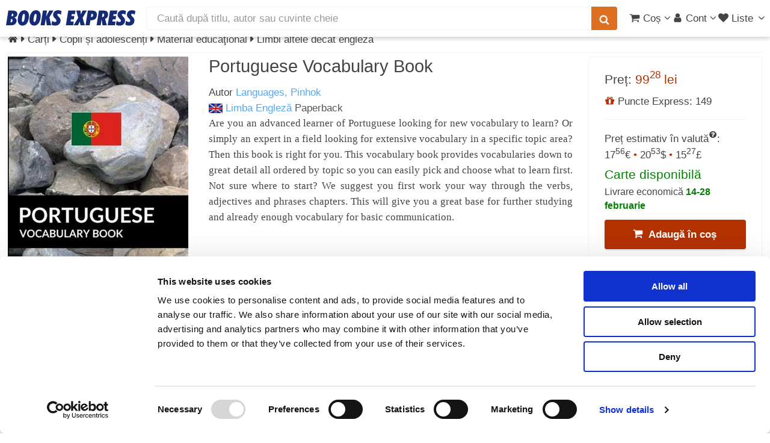

--- FILE ---
content_type: text/html; charset=UTF-8
request_url: https://www.books-express.ro/portuguese-vocabulary-book/p/yqf,9781540839428
body_size: 23835
content:
<!DOCTYPE HTML><html lang="ro"><head><title>Portuguese Vocabulary Book de Languages, Pinhok · 9781540839428</title> <meta name="viewport" content="width=device-width, initial-scale=1"> <meta http-equiv="content-type" content="text/html; charset=utf-8" /> <style> .carousel,.fill,.read-wrap{overflow:hidden}.carousel ul,ol,ul{list-style:none}a,abbr,acronym,address,applet,article,aside,audio,b,big,blockquote,body,canvas,caption,center,cite,code,dd,del,details,dfn,div,dl,dt,em,embed,fieldset,figcaption,figure,footer,form,h1,h2,h3,h4,h5,h6,header,hgroup,html,i,iframe,img,ins,kbd,label,legend,li,mark,menu,nav,object,ol,output,p,pre,q,ruby,s,samp,section,small,span,strike,strong,sub,summary,sup,table,tbody,td,tfoot,th,thead,time,tr,tt,u,ul,var,video{margin:0;padding:0;border:0;font:inherit;vertical-align:baseline}#products,b,strong{font-weight:700}article,aside,details,figcaption,figure,footer,header,hgroup,menu,nav,section{display:block}blockquote,q{quotes:none}blockquote:after,blockquote:before,q:after,q:before{content:"";content:none}table{border-collapse:collapse;border-spacing:0}body{-webkit-text-size-adjust:none;background:#fff}*,:after,:before{-moz-box-sizing:border-box;-webkit-box-sizing:border-box;box-sizing:border-box}.container.\31 25\%{width:100%;max-width:122.5%;min-width:98%}.container.\37 5\%{width:73.5%}.container.\35 0\%{width:49%}.container.\32 5\%{width:24.5%}.container{margin-left:auto;margin-right:auto;width:98%}@media screen and (max-width:1279px){.container.\31 25\%{width:100%;max-width:122.5%;min-width:98%}.container.\37 5\%{width:73.5%}.container.\35 0\%{width:49%}.container.\32 5\%{width:24.5%}.container{width:98%}}.row>*{float:left;clear:none;margin-left:0}.row:after,.row:before{content:"";display:block;clear:both;height:0}.row.uniform>*>:first-child{margin-top:0}.row.uniform>*>:last-child{margin-bottom:0}.row.\30 \%,.row.uniform.\30 \%{margin:0 0 -1px}.row.\30 \%>*{padding:0}.row.uniform.\30 \%>*{padding:0}.row.form.\30 \%>*{padding:0}.\31 2u{width:100%}.\38 u{width:66.66%}.\36 u{width:50%}.\34 u{width:33.33%}.\33 u{width:25%}.\32 u{width:16.66%}.\-8u{margin-left:66.66%}.\-6u{margin-left:50%}.\-4u{margin-left:33.33%}.\-3u{margin-left:25%}.\-2u{margin-left:16.66%}@media screen and (max-width:5000px){.\31 2u\(xxlarge\){width:100%}.\38 u\(xxlarge\){width:66.66%}.\36 u\(xxlarge\){width:50%}.\34 u\(xxlarge\){width:33.33%}.\33 u\(xxlarge\){width:25%}.\32 u\(xxlarge\){width:16.66%}.\-8u\(xxlarge\){margin-left:66.66%}.\-6u\(xxlarge\){margin-left:50%}.\-4u\(xxlarge\){margin-left:33.33%}.\-3u\(xxlarge\){margin-left:25%}.\-2u\(xxlarge\){margin-left:16.66%}}@media screen and (max-width:1600px){.\31 2u\(xlarge\){width:100%}.\38 u\(xlarge\){width:66.66%}.\36 u\(xlarge\){width:50%}.\34 u\(xlarge\){width:33.33%}.\33 u\(xlarge\){width:25%}.\32 u\(xlarge\){width:16.66%}.\-8u\(xlarge\){margin-left:66.66%}.\-6u\(xlarge\){margin-left:50%}.\-4u\(xlarge\){margin-left:33.33%}.\-3u\(xlarge\){margin-left:25%}.\-2u\(xlarge\){margin-left:16.66%}}.row>*{padding:0 0 0 1.5em}.row{border-bottom:solid 1px transparent;margin:0 0 -1px -1.5em}.row.uniform>*{padding:1.5em 0 0 1.5em}.row.uniform{margin:-1.5em 0 -1px -1.5em}.row.form>*{padding:.5em 0 0 1.5em}.row.\32 00\%>*{padding:0 0 0 3em}.row.\32 00\%{margin:0 0 -1px -3em}.row.uniform.\32 00\%>*{padding:3em 0 0 3em}.row.uniform.\32 00\%{margin:-3em 0 -1px -3em}.row.form.\32 00\%>*{padding:1em 0 0 3em}.row.\31 50\%>*{padding:0 0 0 2.25em}.row.\31 50\%{margin:0 0 -1px -2.25em}.row.uniform.\31 50\%>*{padding:2.25em 0 0 2.25em}.row.uniform.\31 50\%{margin:-2.25em 0 -1px -2.25em}.row.form.\31 50\%>*{padding:.75em 0 0 2.25em}.row.\35 0\%>*{padding:0 0 0 .75em}.row.\35 0\%{margin:0 0 -1px -.75em}.row.uniform.\35 0\%>*{padding:.75em 0 0 .75em}.row.uniform.\35 0\%{margin:-.75em 0 -1px -.75em}.row.form.\35 0\%>*{padding:.25em 0 0 .75em}.row.\32 5\%>*{padding:0 0 0 .375em}.row.\32 5\%{margin:0 0 -1px -.375em}.row.uniform.\32 5\%>*{padding:.375em 0 0 .375em}.row.uniform.\32 5\%{margin:-.375em 0 -1px -.375em}.box,.read-wrap{margin-bottom:1em}.row.form.\32 5\%>*{padding:.125em 0 0 .375em}@media screen and (max-width:1279px){.\31 2u\(large\){width:100%}.\38 u\(large\){width:66.66%}.\36 u\(large\){width:50%}.\34 u\(large\){width:33.33%}.\33 u\(large\){width:25%}.\32 u\(large\){width:16.66%}.\-8u\(large\){margin-left:66.66%}.\-6u\(large\){margin-left:50%}.\-4u\(large\){margin-left:33.33%}.\-3u\(large\){margin-left:25%}.\-2u\(large\){margin-left:16.66%}}body.is-loading *,body.is-loading:after,body.is-loading:before{-moz-animation:none!important;-webkit-animation:none!important;-ms-animation:none!important;animation:none!important;-moz-transition:none!important;-webkit-transition:none!important;-ms-transition:none!important;transition:none!important}body .jq-dropdown{display:none}body.phone{overflow-x:hidden}.right{float:right}.left{float:left}.fill{width:auto}#main.full,.carousel,.full{width:100%}ul{padding-left:1em}.color-theme-1{color:#293271}.color-theme-2{color:#495296}.color-theme-3{color:#46a4d7}.color-theme-4{color:#dc6f20}.color-theme-5{color:#b43100}.color-theme-6{color:green}.button,.color-bold,b,strong{color:#555}#main{padding:.5em 0 4em}.box{border-radius:4px;border:1px solid #f3f3f3;padding:1.5em}.box>:last-child,.box>:last-child>:last-child,.box>:last-child>:last-child>:last-child{margin-bottom:0}#breadcrumbs a,aside a,h1 a,h2 a,h3 a,h4 a{color:inherit;text-decoration:none}#sort-filter{height:2.2em}.subnav{height:2.1em;list-style-type:none;margin:0 0 .3em;padding:0 0 .3em;font-size:1em;border-bottom:1px solid #f3f3f3}.subnav a.filter{font-size:.8em;padding:3px 6px;border:1px solid #f3f3f3;white-space:nowrap;display:inline-block;line-height:1.1em;margin-bottom:.2em}.subnav a.filter.red{border-color:#b43100;color:#b43100}.subnav li{display:inline-block;margin:0;padding:0}.center{margin-left:auto;margin-right:auto}.show-medium,.show-mobile,.show-small,.show-xsmall{display:none}.dialog-page{max-width:25em;margin:3em auto}.series{line-height:1.1em;font-size:1.1em;margin:-.5em 0 0}@media screen and (max-width:5000px){.split-large{position:relative}.split-large:after{content:"";position:absolute;z-index:-1;top:0;bottom:0;left:50%;border-left:solid 1px #f3f3f3}}.carousel,.carousel ul,.ico,.middle,.notify-container,.read-wrap,sub,sup{position:relative}.read-wrap{max-height:410px}.read-wrap.small-wrap{max-height:135px}.read-wrap img.cover{margin:0 .5em .5em 0;max-width:135px;height:auto}img{background:#eee;background:linear-gradient(110deg,#ececec 8%,#f5f5f5 18%,#ececec 33%);background-size:400% 400%;animation:3s shine linear infinite;border-radius:1px}@keyframes shine{to{background-position-x:-400%}}.image.banner-wrapper img{border:1px solid #c7c7c7;box-shadow:0 2px 6px 0 rgba(0,0,0,.08)}.carousel{min-height:225px;white-space:nowrap;padding:5px 0}.carousel ul{display:inline-block;padding:0;margin:0;left:0}.phone .carousel{overflow-x:scroll;scroll-behavior:smooth}.separator-top{border-top:solid 1px #f3f3f3;margin-top:1em;padding-top:.5em}.fade-in-out{opacity:0;animation:fade-in .2s ease-in,fade-out .5s .2s ease-out}.fade-in-out.fade-in{opacity:1}@keyframes fade-in{100%{opacity:1}}@keyframes fade-out{0%{opacity:1}100%{opacity:0}}.ico{display:inline-block;stroke-width:0;stroke:currentColor;fill:currentColor;width:1em;height:1em;overflow:visible;transform-origin:center;bottom:-.125em}.middle{top:50%;-webkit-transform:translateY(-50%);-ms-transform:translateY(-50%);transform:translateY(-50%)}.ico-av{width:.6416015625em}.ico-ah{width:.357421875em}#whatsapp-btn{position:fixed;width:46px;height:46px;bottom:16px;right:16px;z-index:9999}#whatsapp-btn svg{width:100%;height:100%}em,i{font-style:italic}p{margin:0 0 .5em}p.no-margin{margin:0}h1,h3,h4{font-weight:400}h2,h5,h6{font-weight:700}a.hsub{color:#999}a.hsub:hover{color:#dc6f20}h1,h2,h3,h4,h5,h6{color:#444;line-height:1em;margin:0 0 .5em}h1 a,h2 a,h3 a,h4 a,h5 a,h6 a{color:inherit;text-decoration:none}h1 .hlinks,h2 .hlinks,h3 .hlinks,h4 .hlinks,h5 .hlinks,h6 .hlinks{float:right}h1 .hlinks a,h2 .hlinks a,h3 .hlinks a,h4 .hlinks a,h5 .hlinks a,h6 .hlinks a{color:#5AA6ED;font-size:.8em;font-weight:400}h1 .hlinks a:hover,h2 .hlinks a:hover,h3 .hlinks a:hover,h4 .hlinks a:hover,h5 .hlinks a:hover,h6 .hlinks a:hover{color:#dc6f20}h1 .hlinks a.small,h2 .hlinks a.small,h3 .hlinks a.small,h4 .hlinks a.small,h5 .hlinks a.small,h6 .hlinks a.small{font-size:.5em}h1+.subtitle,h2+.subtitle,h3+.subtitle,h4+.subtitle,h5+.subtitle,h6+.subtitle{margin:-.5em 0 .5em;line-height:1.3em}@media screen and (max-width:5000px){h1,h2,h3,h4,h5,h6{line-height:1.1em}h1{font-size:1.7em}h2,h3{font-size:1.35em}h4{font-size:1.2em}h4.multi-column{margin:.5em 0 0}h5{font-size:.9em}h6{font-size:.7em}}.fade,span.small,sub,sup{font-size:.8em}span.error{border-color:#b43100!important}hr{border:0;border-bottom:solid 1px #f3f3f3;margin:1em 0}hr.strong{border-bottom-color:#999}hr.major{margin:1.5em 0}hr.minor{margin:.5em 0}.fade{font-weight:400;color:#999}a.fade{color:#b43100}.align-left{text-align:left!important}.align-center{text-align:center}#header,.align-right{text-align:right}.strike{text-decoration:line-through}#header a,a,a:hover{text-decoration:none}.strong{font-weight:700}.serif{font-family:Georgia,"Times New Roman",Times,serif;font-weight:400}.narrow{font-family:"Arial Narrow",sans-serif;font-weight:300}sub{top:.5em}sup{top:-.5em}pre{-webkit-overflow-scrolling:touch;font-family:"Courier New",monospace;font-size:.9em;margin:0 0 1em}pre code{display:block;line-height:1.75em;padding:1em 1.5em;overflow-x:auto}.hidden,.ws{display:none}div.small{font-size:.8em;line-height:1.1em}body,input,select,textarea{color:#444;font-family:"Helvetica Neue",Arial,sans-serif;font-size:12pt;font-weight:400;line-height:1.5em}@media screen and (max-width:5000px){body,input,select,textarea{font-size:13pt}}a{color:#5AA6ED}a.plain{color:#444}a.plain:hover{color:#dc6f20}.ws{opacity:0;transition:opacity .2s linear}.wss{display:block;opacity:0;transition:opacity .2s linear}.clear{clear:both}aside.left a{color:#444}aside.left a:hover{color:#dc6f20}.small-facets{background-color:#fff}.pill{box-shadow:1px 1px 3px 0 rgba(0,0,0,.4);border-radius:3px;font-weight:700;padding:3px 5px;margin-top:3px;font-size:.9em;line-height:1em}.cyan-pill,.green-pill{font-weight:400;color:#fff}.red-pill{background-color:rgba(180,49,0,.6);color:#fff;border:1px solid #b43100}.blue-pill{background-color:rgba(73,82,150,.6);border:1px solid #495296;color:#fff}.cyan-pill{background-color:rgba(70,164,215,.6);border:1px solid #46a4d7}.green-pill{background-color:rgba(0,128,0,.6);border:1px solid green}#submenu,#submenu a{color:#FFF}.top-right{position:absolute;right:8px;top:-8px}.top-left{position:absolute;left:0;top:0}body{padding-top:3.5em}.stop-scrolling{height:100%;overflow:hidden}#hero{background:#FFF}#header,#header #search{background:#fff;color:#444}#header{display:flex;flex-flow:row nowrap;align-items:center;cursor:default;height:3.5em;left:0;position:fixed;top:0;width:100%;z-index:110;-webkit-transform:translate3d(0,0,0)}#header.up{box-shadow:0 4px 6px 0 rgba(0,0,0,.15)}#header #products-header{display:none;margin-left:.5em;font-size:1.4em}#header #logo{margin:0 0 0 .6em;width:215px}#header #nav-center{flex-grow:1;padding:.625em 1em;width:auto;white-space:nowrap}#header #nav-left{display:flex;flex-flow:row nowrap;align-items:center}#header #nav-right{padding-right:.3em;display:flex;flex-flow:row nowrap;align-items:center;gap:.5em}#header #search{height:2.25em;line-height:1.5em;border-radius:0;border:none;border:1px solid #f3f3f3}#header form{margin:0}#header button{padding:0 .75em;font-size:1em;height:2.25em;display:flex;align-items:center}#header button.search{border-bottom-left-radius:0;border-top-left-radius:0;margin-left:-2px;box-shadow:none}#header ul.nav,#submenu ul{list-style:none;margin:0}#header ul.nav{padding-left:0}#header ul.nav>li{display:inline-block;padding-left:3px}#header ul.nav>li:first-child{margin-left:0}#header ul.nav-btn{padding-left:.75em}#header a{-moz-transition:color .2s ease-in-out;-webkit-transition:color .2s ease-in-out;-ms-transition:color .2s ease-in-out;transition:color .2s ease-in-out;color:inherit}#header a#products{color:#b43100;font-weight:700}#header a:hover{color:#dc6f20}#header a[href="#nav"]{padding-left:.3em}#submenu{background:#495296;font-size:1em;font-weight:400}#submenu a:active,#submenu a:hover{text-decoration:underline}#submenu ul>li{display:inline-block;margin-right:.5em;padding:.5em 0}.logo-full,.logo-full svg{display:block;width:215px;height:26px}a[href="#nav"]{display:none}.notify-container,.select-inline,.select-wrapper.small span{display:inline-block}.notify-bubble{position:absolute;top:-9px;right:-11px;line-height:1.2em;padding:2px 5px 2px 6px;background-color:#E40000;color:#fff;font-size:.65em;border-radius:50%;box-shadow:1px 1px 1px gray}.carousel ul li,.carousel ul li .ttl,.select-wrapper,header p{position:relative}.submessage{background-color:#B40000;color:#FFF;text-align:center;font-weight:700;padding:3px}.submessage a,.submessage a:visited{color:#FFF}.submessage a:active,.submessage a:visited:active{color:#000}.submessage a.text:hover,.submessage a:visited.text:hover{text-decoration:underline}.submessage a.text,.submessage a:visited.text{margin-right:20px}header p{margin:0 0 .75em}.select-inline{width:auto;height:1.7em}.select-wrapper#editor,.select-wrapper#editor select{width:100%}.select-wrapper.small{font-size:.9em;height:2.44em;line-height:2.44em}.select-wrapper.small select{width:100%;top:.4em}.select-wrapper:before{content:"\e81c";-moz-osx-font-smoothing:grayscale;-webkit-font-smoothing:antialiased;font-family:fontello;font-style:normal;font-weight:400;text-transform:none!important;color:#f3f3f3;display:block;height:2.75em;line-height:2.75em;pointer-events:none;position:absolute;right:0;text-align:center;top:0;width:2.75em}.button,.select-button-small{font-weight:700;height:2.85em}.select-wrapper select::-ms-expand{display:none}.select-wrapper select{opacity:0;filter:alpha(opacity=0);visibility:visible;position:absolute;left:0;width:auto;top:0}.select-wrapper span{margin-right:1em}.select-wrapper.select-inline:before{height:1.7em;width:2em;line-height:1.7em}.button,.select-button-small{line-height:2.85em;display:inline-block}.select-button-small>select,.select-inline>select{margin-top:.5em}.select-wrapper.select-button-small:before{height:2.85em;width:2em;line-height:2.85em}.select-wrapper,input[type=email],input[type=password],input[type=tel],input[type=text],textarea{-moz-appearance:none;-webkit-appearance:none;-ms-appearance:none;appearance:none;background:#fff;border-radius:4px;border:none;border:1px solid #c7c7c7;color:inherit;display:block;outline:0;padding:0 1em;text-decoration:none;width:100%}.select-wrapper:invalid,input[type=email]:invalid,input[type=password]:invalid,input[type=tel]:invalid,input[type=text]:invalid,textarea:invalid{box-shadow:none}.select-wrapper:focus,input[type=email]:focus,input[type=password]:focus,input[type=tel]:focus,input[type=text]:focus,textarea:focus{border-color:#5AA6ED;box-shadow:0 0 0 1px #5AA6ED}.select-wrapper:disabled,input[type=email]:disabled,input[type=password]:disabled,input[type=tel]:disabled,input[type=text]:disabled,textarea:disabled{background:#f6f6f6;border:1px solid #f3f3f3}.select-wrapper.error,input[type=email].error,input[type=password].error,input[type=tel].error,input[type=text].error,textarea.error{border:1px solid #b43100}.select-button-small{width:auto;font-size:.8em;box-shadow:0 2px 5px 0 rgba(0,0,0,.2)}.button{-moz-appearance:none;-webkit-appearance:none;-ms-appearance:none;appearance:none;-moz-transition:background-color .2s ease-in-out,color .2s ease-in-out;-webkit-transition:background-color .2s ease-in-out,color .2s ease-in-out;-ms-transition:background-color .2s ease-in-out,color .2s ease-in-out;transition:background-color .2s ease-in-out,color .2s ease-in-out;background-color:#fff;border:1px solid #c7c7c7;text-shadow:none;box-shadow:0 2px 3px 0 rgba(0,0,0,.1);border-radius:4px;cursor:pointer;padding:0 1.5em;text-align:center;text-decoration:none;white-space:nowrap}.button.carousel-add2cart{margin-top:.5em}.button.small{font-size:.8em}.button.xsmall{font-size:.6em}.button.big{font-size:1.35em}.button.icon{padding-left:1.35em}.button.icon:before{margin-right:.5em}.button.primary{border:0;color:#fff;background-color:#46a4d7;text-shadow:0 .075em .075em rgba(0,0,0,.5)}.button.primary:hover{background-color:rgb(90.9666666667,174.3133333333,219.5333333333);color:#fff;transition:box-shadow .25s;box-shadow:0 2px 4px 0 rgba(0,0,0,.2)}.button.primary:active{background-color:rgb(49.0333333333,153.6866666667,210.4666666667)}.button.danger{background-color:#b43100;color:#fff;border:0}.button.danger:hover{background-color:rgb(205.5,55.9416666667,0)}.button.danger:active{background-color:rgb(154.5,42.0583333333,0)}.button.special{background-color:#dc6f20;color:#fff;border:0}.button.special:hover{background-color:rgb(225.4761904762,124.9107142857,52.0238095238)}.button.special:active{background-color:rgb(197.7380952381,99.7678571429,28.7619047619)}.carousel ul{-moz-transition:left .2s ease-in-out;-webkit-transition:left .2s ease-in-out;-ms-transition:left .2s ease-in-out;transition:left .2s ease-in-out}.carousel ul li{padding:0;display:inline-block}.carousel ul li .ttl{font-size:.8em;line-height:1.4em;padding:0 10px 0 0}.carousel ul li .ttl .a,.carousel ul li .ttl a{display:block;overflow-x:hidden;text-overflow:ellipsis;white-space:nowrap}.carousel ul li.unavailable{opacity:.4}.carousel ul li img{vertical-align:middle}.carousel a{display:inline-block}.carousel .controls{display:none;position:absolute;top:87px;width:39px;height:60px;font-size:60px;line-height:60px;color:#444;-moz-transition:opacity .2s ease-in-out;-webkit-transition:opacity .2s ease-in-out;-ms-transition:opacity .2s ease-in-out;transition:opacity .2s ease-in-out;opacity:0;background:#fff;padding:0;border:1px solid #f3f3f3;border-radius:4px;z-index:99}.carousel .controls.phone{border:none;background:0 0;top:100px}.carousel .carousel-left{left:0;border-bottom-left-radius:0;border-top-left-radius:0;padding-left:5px}.carousel .carousel-right{right:0;padding-left:10px;border-bottom-right-radius:0;border-top-right-radius:0}.carousel.images{min-height:120px}.carousel.active .controls{opacity:.8}.carousel.small{min-height:120px}.carousel.small li{min-width:70px;height:120px;padding:0 3px 0 0}.carousel.small li.prod-img>a>img{position:relative}.carousel.small .controls{top:32px;width:30px;height:55px;font-size:40px;line-height:55px}.carousel.small .ttl{font-size:1em}.carousel .vh{display:inline-block;height:100%;vertical-align:middle}.carousel .cover,.carousel-hover .cover{padding:0 10px 0 0}.carousel .cover img,.carousel-hover .cover img{vertical-align:middle}.carousel .vsep,.carousel-hover .vsep{border-right:1px solid #f3f3f3;margin-right:10px}.carousel .cover img,.carousel .vh,.carousel ul li img,.carousel-hover .cover img{vertical-align:middle}.fixed{width:300px;float:left}.fixed+div{margin-left:300px;overflow:hidden;padding-left:2em!important;float:none}.fixed figure{position:relative;display:inline-block}.fixed figure img{float:left}.fixed figure .gpreview{cursor:pointer;position:absolute;bottom:0;right:0;background:0 0}.fixed .specs{border-right:1px solid #f3f3f3;min-height:291px;padding-right:1em}.read-text{text-align:justify}.read-text h1,.read-text h2,.read-text h3,.read-text h4{font-size:1em}@media screen and (max-width:736px){.fixed figure{display:block;padding-bottom:100%;height:0;overflow:hidden;text-aligln:center}.fixed figure img{float:none}.fixed,.fixed+div{float:none;clear:both}.fixed{width:100%}.fixed+div{margin-left:0;padding-left:0!important}.read-text{font-size:.9em;line-height:1.3em}.ratings{margin:0 0 1em}}.interval{color:green;font-weight:700}.phone .carousel ul li:nth-child(n+2){display:none}.carousel ul li,.phone .carousel.active ul li{display:inline-block}.phone .carousel.multi-images li{width:98vw;text-align:center}.carousel ul{-moz-transition:left .2s ease-in-out;-webkit-transition:left .2s ease-in-out;-ms-transition:left .2s ease-in-out;transition:left .2s ease-in-out}.carousel ul li{padding:0;position:relative}.carousel ul li .ttl{font-size:.8em;line-height:1.4em;padding:0 10px 0 0;position:relative}.carousel ul li .ttl .a,.carousel ul li .ttl a{display:block;overflow-x:hidden;text-overflow:ellipsis;white-space:nowrap}.carousel ul li.unavailable{opacity:.4}.carousel a{display:inline-block}.carousel .controls{display:none;position:absolute;top:87px;width:39px;height:60px;font-size:60px;line-height:60px;color:#444;-moz-transition:opacity .2s ease-in-out;-webkit-transition:opacity .2s ease-in-out;-ms-transition:opacity .2s ease-in-out;transition:opacity .2s ease-in-out;opacity:0;background:#fff;padding:0;border:1px solid #f3f3f3;border-radius:4px;z-index:99}.carousel .controls.phone{border:none;background:0 0;top:100px}.carousel .carousel-left{left:0;border-bottom-left-radius:0;border-top-left-radius:0;padding-left:5px}.carousel .carousel-right{right:0;padding-left:10px;border-bottom-right-radius:0;border-top-right-radius:0}.carousel.images{min-height:120px}.carousel.active .controls{opacity:.8}.carousel.small{min-height:120px}.carousel.small li{min-width:70px;height:120px;padding:0 3px 0 0}.carousel.small li.prod-img>a>img{position:relative}.carousel.small .controls{top:32px;width:30px;height:55px;font-size:40px;line-height:55px}.carousel.small .ttl{font-size:1em}.carousel .vh{display:inline-block;height:100%}.carousel .cover,.carousel-hover .cover{padding:0 10px 0 0}.carousel .vsep,.carousel-hover .vsep{border-right:1px solid #f3f3f3;margin-right:10px}.read-less,.read-more{background:-webkit-linear-gradient(rgba(255,255,255,0),#fff,#fff);background:-o-linear-gradient(rgba(255,255,255,0),#fff,#fff);background:-moz-linear-gradient(rgba(255,255,255,0),#fff,#fff);background:linear-gradient(rgba(255,255,255,0),#fff,#fff);display:none;position:absolute;height:50px;padding-top:25px;vertical-align:bottom;text-align:right;bottom:0;left:0;right:0}</style><script>
function reveal() {
let elems = document.getElementsByClassName('ws');
for (let i = elems.length-1; i >= 0 ; i--) {
elems[i].className = elems[i].className.replace('ws', '');
}
elems = document.getElementsByClassName('wss');
for (let i = elems.length-1; i >= 0 ; i--) {
elems[i].className = elems[i].className.replace('wss', '');
}
}
</script> <link rel="stylesheet" href="/css/libs_1769160193.css" media="print" onload="this.media = 'all'"> <link rel="stylesheet" href="/css/main_1729402085.css" media="print" onload="this.media = 'all';reveal(this)"> <meta name="facebook-domain-verification" content="13xpopd3hn42flzbn33bzlprwlp9aw" /><link rel="canonical" href="https://www.books-express.ro/portuguese-vocabulary-book/p/yqf,9781540839428" /><link rel="preconnect" href="https://www.googleadservices.com"><link rel="preconnect" href="https://www.googletagmanager.com"><script src="/js/skel.min.js" ></script><script>
skel.breakpoints({
xxlarge: '(max-width: 5000px)',
xlarge: '(max-width: 1600px)',
large: '(max-width: 1280px)',
medium: '(max-width: 1024px)',
small: '(max-width: 736px)',
xsmall: '(max-width: 480px)'
});
var App = window.App || { Model: {}, View: {}, Collection: {}, others: {}, user: {}};
App.is_logged = false;
App.imgBase = "i0";
</script><script src="/js/cash.min.js" ></script><script src="/js/libs_1769160193.js"></script><script src="/polyglot.i18n.js" ></script><script src="/js/main_1729402085.js" ></script><script src="/js/rating_1729402085.js" ></script><script src="/js/product_1729402085.js" ></script><script src="https://books.google.com/books?jscmd=viewapi&callback=App.setGPreview&bibkeys=9781540839428" ></script><script
src="https://js.sentry-cdn.com/1626d1a8b61c45f5a0e5e30a0f95b961.min.js"
crossorigin="anonymous"
async
></script><meta name="description" content="Cumpără cartea Portuguese Vocabulary Book de Languages, Pinhok la prețul de 99.28 lei, cu livrare prin curier oriunde în România." /> <meta http-equiv="X-UA-Compatible" content="IE=Edge"/> <meta property="og:title" content="Portuguese Vocabulary Book"><meta property="og:site_name" content="Books Express"><meta property="og:description" content="Are you an advanced learner of Portuguese looking for new vocabulary to learn? Or simply an expert in a field looking for extensive vocabulary in a specific topic area? Then this book is right for you"><meta property="og:image" content="https://i2.books-express.ro/be/9781540839428/portuguese-vocabulary-book.jpg"><meta property="og:image:secure_url" content="https://i2.books-express.ro/be/9781540839428/portuguese-vocabulary-book.jpg"><meta property="og:image:width" content="300"><meta property="og:image:height" content="451"><meta property="og:image:type" content="image/jpg"><meta property="og:type" content="book"><meta property="book:isbn" content="9781540839428"> <meta property="book:author" content="http://www.books-express.ro/languages-pinhok/c/107813756"> <script type="application/ld+json">
{"@context":"https://schema.org","@type":"ItemPage","breadcrumb":{"@type":"BreadcrumbList","itemListElement":[{"@type":"ListItem","position":1,"item":{"@id":"/carti","name":"Cărți"}},{"@type":"ListItem","position":2,"item":{"@id":"/carti/copii-si-adolescenti/y","name":"Copii și adolescenți"}},{"@type":"ListItem","position":3,"item":{"@id":"/carti/copii-si-adolescenti-material-educational/yq","name":"Material educaţional"}},{"@type":"ListItem","position":4,"item":{"@id":"/carti/copii-si-adolescenti-limbi-altele-decat-engleza/yqf","name":"Limbi altele decât engleza"}}]},"mainContentOfPage":{"@type":["Product","Book"],"gtin13":"9781540839428","@id":"https://books-express.ro/e48111febb35f0a1c363333b6808aede93c45539","image":"https://i2.books-express.ro/be/9781540839428/portuguese-vocabulary-book.jpg","name":"Portuguese Vocabulary Book","workExample":{"@type":"Book","@id":"https://books-express.ro/9781540839428","bookFormat":"https://schema.org/Paperback","inLanguage":"English","isbn":"9781540839428","name":"Portuguese Vocabulary Book","image":"https://i2.books-express.ro/be/9781540839428/portuguese-vocabulary-book.jpg","numberOfPages":214},"offers":{"@type":"Offer","availability":"https://schema.org/InStock","condition":"https://schema.org/NewCondition","price":99.28,"priceCurrency":"RON","shippingDetails":{"@type":"OfferShippingDetails","shippingRate":{"@type":"MonetaryAmount","currency":"RON","value":19.99},"shippingDestination":{"@type":"DefinedRegion","addressCountry":"RO"},"deliveryTime":{"@type":"ShippingDeliveryTime","handlingTime":{"@type":"QuantitativeValue","minValue":"0","maxValue":"1","unitCode":"DAY"},"transitTime":{"@type":"QuantitativeValue","minValue":21,"maxValue":35,"unitCode":"DAY"}}}},"author":{"@type":"Person","name":"Languages, Pinhok"}}}
</script> </head><body data-page-id="9781540839428" class="desktop"> <svg xmlns="http://www.w3.org/2000/svg" class="hidden"><symbol id="logo-books-express" viewBox="0 0 215 26"><path d="M0,25L3.88,0.49h6.3q4.58,0,6.59,1.33a4.8,4.8,0,0,1,2,4.32,5.75,5.75,0,0,1-1.3,3.92,7,7,0,0,1-3.91,2.07,5.46,5.46,0,0,1,3,1.9,5.25,5.25,0,0,1,1,3.29,7.63,7.63,0,0,1-.72,3.27,7.11,7.11,0,0,1-2,2.58A7.41,7.41,0,0,1,12,24.59,17.42,17.42,0,0,1,7.64,25H0ZM7.54,19.9L7.89,20l0.47,0a2.18,2.18,0,0,0,1.83-.81,3.71,3.71,0,0,0,.63-2.32,2.39,2.39,0,0,0-.57-1.74,2.31,2.31,0,0,0-1.72-.58H8.33ZM9,10l0.28,0H9.8a2.46,2.46,0,0,0,1.8-.65,2.35,2.35,0,0,0,.66-1.76,1.82,1.82,0,0,0-.53-1.42,2.23,2.23,0,0,0-1.55-.48L10,5.7l-0.22,0Z" style="fill:#162b75"/><path d="M27.16,25.52A6.9,6.9,0,0,1,21.59,23a10.12,10.12,0,0,1-2.11-6.71,25.18,25.18,0,0,1,.88-6.64,17.66,17.66,0,0,1,2.38-5.41,9.91,9.91,0,0,1,3.4-3.16,9.13,9.13,0,0,1,4.41-1,6.92,6.92,0,0,1,5.6,2.48,10.2,10.2,0,0,1,2.07,6.75,25.1,25.1,0,0,1-.87,6.62A18,18,0,0,1,35,21.31a9.57,9.57,0,0,1-3.37,3.15A9.21,9.21,0,0,1,27.16,25.52Zm-0.82-8.67a4.15,4.15,0,0,0,.37,2,1.26,1.26,0,0,0,1.17.63,1.64,1.64,0,0,0,1.25-.57,5.11,5.11,0,0,0,.94-1.83A23,23,0,0,0,31,13.14a30,30,0,0,0,.34-4.4,4.44,4.44,0,0,0-.35-2,1.16,1.16,0,0,0-1.09-.65,1.78,1.78,0,0,0-1.33.56,4.54,4.54,0,0,0-.93,1.81,26,26,0,0,0-.91,4A28.81,28.81,0,0,0,26.34,16.84Z" style="fill:#162b75"/><path d="M46.58,25.52A6.9,6.9,0,0,1,41,23a10.12,10.12,0,0,1-2.11-6.71,25.18,25.18,0,0,1,.88-6.64,17.66,17.66,0,0,1,2.38-5.41,9.91,9.91,0,0,1,3.4-3.16A9.13,9.13,0,0,1,50,0a6.92,6.92,0,0,1,5.6,2.48,10.2,10.2,0,0,1,2.07,6.75,25.1,25.1,0,0,1-.87,6.62,18,18,0,0,1-2.39,5.43A9.57,9.57,0,0,1,51,24.47,9.21,9.21,0,0,1,46.58,25.52Zm-0.82-8.67a4.15,4.15,0,0,0,.37,2,1.26,1.26,0,0,0,1.17.63,1.64,1.64,0,0,0,1.25-.57,5.11,5.11,0,0,0,.94-1.83,23,23,0,0,0,.89-3.94,30,30,0,0,0,.34-4.4,4.44,4.44,0,0,0-.35-2,1.16,1.16,0,0,0-1.09-.65A1.78,1.78,0,0,0,48,6.63,4.54,4.54,0,0,0,47,8.44a26,26,0,0,0-.91,4A28.81,28.81,0,0,0,45.76,16.84Z" style="fill:#162b75"/><path d="M57.46,25L61.34,0.49h6.81L66.54,10.74,71.93,0.49h6.94L72.1,11.82,75.17,25H67.78L66.06,13.87,64.29,25H57.46Z" style="fill:#162b75"/><path d="M76.75,17.48A9.17,9.17,0,0,0,79.14,19a6.27,6.27,0,0,0,2.41.52,2.28,2.28,0,0,0,1.62-.56,2,2,0,0,0,.6-1.54,3.21,3.21,0,0,0-.5-1.67,12.24,12.24,0,0,0-1.94-2.21,12.13,12.13,0,0,1-2.39-3,6.26,6.26,0,0,1-.65-2.86A7.26,7.26,0,0,1,80.5,2.07a8.46,8.46,0,0,1,6-2.07,12.13,12.13,0,0,1,2.93.34,13.62,13.62,0,0,1,2.83,1.07l-1,6a10.16,10.16,0,0,0-2.15-1.18,5.54,5.54,0,0,0-2-.4,1.93,1.93,0,0,0-1.35.45,1.56,1.56,0,0,0-.49,1.22q0,1,1.89,2.92l0.37,0.37A11.77,11.77,0,0,1,90.07,14a7.55,7.55,0,0,1,.6,3.11,8.1,8.1,0,0,1-2.42,6.2,9.28,9.28,0,0,1-6.61,2.27,13,13,0,0,1-3.39-.43A8.54,8.54,0,0,1,75.57,24Z" style="fill:#162b75"/><path d="M99.56,25l3.88-24.54h12.09l-0.94,6h-5.27L108.8,9.56h4.77l-0.89,5.75h-4.77l-0.55,3.38h5.28l-1,6.34H99.56Z" style="fill:#162b75"/><path d="M120,12.61L116.71,0.49h7.06L124.52,7l2.81-6.51h7.09l-7.09,12.12L131,25h-7.22l-1.1-6.47L119.59,25h-7.22Z" style="fill:#162b75"/><path d="M132.18,25l3.88-24.54h5.85q4.9,0,7.07,1.62t2.17,5.25q0,4.59-2.58,7.05t-7.38,2.46l-0.46,0-0.46,0L139,25h-6.82ZM142,5.92l-0.85,5.43,0.28,0h0.37a2.68,2.68,0,0,0,2.18-.87,4.06,4.06,0,0,0,.73-2.64,1.8,1.8,0,0,0-.6-1.47,2.71,2.71,0,0,0-1.76-.5H142Z" style="fill:#162b75"/><path d="M150.58,25l3.88-24.54h5.75q5.42,0,7.47,1.43t2,4.87a8.7,8.7,0,0,1-1.3,4.94,6.14,6.14,0,0,1-3.74,2.56l3,10.74h-7.22l-1.54-9.92L157.4,25h-6.82Zm9-13.6h0.37a3,3,0,0,0,2.39-1,4.25,4.25,0,0,0,.84-2.83,2.06,2.06,0,0,0-.54-1.56,2.35,2.35,0,0,0-1.66-.5l-0.23,0-0.26,0Z" style="fill:#162b75"/><path d="M169,25l3.88-24.54H185l-0.94,6h-5.27l-0.52,3.13H183l-0.89,5.75h-4.77l-0.55,3.38h5.28l-1,6.34H169Z" style="fill:#162b75"/><path d="M183.94,17.48A9.17,9.17,0,0,0,186.34,19a6.27,6.27,0,0,0,2.41.52,2.28,2.28,0,0,0,1.62-.56,2,2,0,0,0,.6-1.54,3.21,3.21,0,0,0-.5-1.67,12.26,12.26,0,0,0-1.94-2.21,12.15,12.15,0,0,1-2.39-3,6.26,6.26,0,0,1-.65-2.86,7.26,7.26,0,0,1,2.22-5.58,8.46,8.46,0,0,1,6-2.07,12.13,12.13,0,0,1,2.93.34,13.62,13.62,0,0,1,2.83,1.07l-1,6a10.16,10.16,0,0,0-2.15-1.18,5.54,5.54,0,0,0-2-.4,1.93,1.93,0,0,0-1.35.45,1.56,1.56,0,0,0-.49,1.22q0,1,1.89,2.92l0.37,0.37A11.77,11.77,0,0,1,197.27,14a7.54,7.54,0,0,1,.6,3.11,8.1,8.1,0,0,1-2.42,6.2,9.28,9.28,0,0,1-6.61,2.27,13,13,0,0,1-3.39-.43A8.54,8.54,0,0,1,182.77,24Z" style="fill:#162b75"/><path d="M199.48,17.48A9.17,9.17,0,0,0,201.87,19a6.27,6.27,0,0,0,2.41.52,2.28,2.28,0,0,0,1.62-.56,2,2,0,0,0,.6-1.54,3.21,3.21,0,0,0-.5-1.67,12.26,12.26,0,0,0-1.94-2.21,12.15,12.15,0,0,1-2.39-3A6.26,6.26,0,0,1,201,7.65a7.26,7.26,0,0,1,2.22-5.58,8.46,8.46,0,0,1,6-2.07,12.13,12.13,0,0,1,2.93.34A13.62,13.62,0,0,1,215,1.41l-1,6a10.16,10.16,0,0,0-2.15-1.18,5.54,5.54,0,0,0-2-.4,1.93,1.93,0,0,0-1.35.45A1.56,1.56,0,0,0,208,7.48q0,1,1.89,2.92l0.37,0.37A11.77,11.77,0,0,1,212.81,14a7.54,7.54,0,0,1,.6,3.11,8.1,8.1,0,0,1-2.42,6.2,9.28,9.28,0,0,1-6.61,2.27,13,13,0,0,1-3.39-.43A8.54,8.54,0,0,1,198.31,24Z" style="fill:#162b75"/></symbol><symbol id="logo-be" viewBox="0 0 36 26"><path d="M0,25.77L4.07,0H10.7q4.81,0,6.92,1.39a5,5,0,0,1,2.11,4.54A6,6,0,0,1,18.35,10a7.35,7.35,0,0,1-4.11,2.17,5.73,5.73,0,0,1,3.12,2,5.51,5.51,0,0,1,1.1,3.46,8,8,0,0,1-.76,3.43,7.47,7.47,0,0,1-2.13,2.71,7.78,7.78,0,0,1-3,1.5A18.3,18.3,0,0,1,8,25.77H0Zm7.92-5.38,0.37,0.05,0.49,0a2.29,2.29,0,0,0,1.92-.85,3.9,3.9,0,0,0,.66-2.44,2.51,2.51,0,0,0-.6-1.83A2.43,2.43,0,0,0,9,14.74H8.75ZM9.5,9.94l0.3,0h0.49a2.58,2.58,0,0,0,1.89-.68,2.46,2.46,0,0,0,.69-1.84A1.92,1.92,0,0,0,12.32,6a2.34,2.34,0,0,0-1.62-.5l-0.25,0-0.23,0Z" style="fill:#162b75"/><path d="M19.23,25.77L23.3,0H36L35,6.25H29.48L28.94,9.53h5l-0.93,6H28l-0.58,3.55H33l-1.05,6.65H19.23Z" style="fill:#162b75"/></symbol></svg><header id="header" class="up"> <div id="nav-left"> <a href="/categorii-produse" id="products-header"><svg class="ico" data-jq-dropdown="#products-menu"><use href="/icons.svg#ico-menu"/></svg></a> <div id="logo"><a href="https://www.books-express.ro" class="logo-full" title="Books Express este o librarie online cu carti din toata lumea"><svg xmlns="http://www.w3.org/2000/svg" role="img" aria-label="Carti in Engleza - Librarie online carti in limba engleza si carti straine logo - books-express.ro"><title>Libraria online Books Express</title><use href="#logo-books-express"></use></svg></a></div> </div> <div id="nav-center" class="hide-small"> <form action="/search" method="GET" id="search-form"> <button class="button special search right" type="submit"><svg class="ico"><use href="/icons.svg#ico-search"/></svg></button> <div class="fill"> <input type="text" id="search" name="q" placeholder="Caută după titlu, autor sau cuvinte cheie" autocomplete="off"> </div> </form> </div> <ul class="nav" id="nav-right"> <li><a id="show-cart" aria-label="Coș cumpărături" class="drop-menu" data-jq-dropdown="#cart-data" href="/cart"><svg class="ico"><use href="/icons.svg#ico-basket"/></svg> <span class="hide-medium"> Coș</span> <svg class="ico ico-av"><use href="/icons.svg#ico-angle-down"/></svg></a></li> <li><a id="show-user" aria-label="Cont utilizator" class="drop-menu" data-jq-dropdown="#user-data" href="/user"><svg class="ico"><use href="/icons.svg#ico-user"/></svg><span class="hide-medium"> Cont</span> <svg class="ico ico-av"><use href="/icons.svg#ico-angle-down"/></svg></a></li> <li><a id="show-lists" aria-label="Liste lectură" class="drop-menu" data-jq-dropdown="#lists-data" href="/lists"><svg class="ico"><use href="/icons.svg#ico-heart"/></svg><span class="hide-medium"> Liste</span> <svg class="ico"><use href="/icons.svg#ico-angle-down"/></svg></a></li> </ul> </header><div id="search-suggest"> <ul class="items"></ul></div> <div id="submenu"> <ul> <li class="nav"><a href="/categorii-produse" id="products" data-jq-dropdown="#products-menu">Produse <svg class="ico"><use href="/icons.svg#ico-down-open"/></svg></a></li> <li class="hide-small right"><a href="/contact"><svg class="ico"><use href="/icons.svg#ico-info-circled"/></svg> Contact</a></li> <li><a href="/reduceri">Reduceri</a></li> <li><a href="/top/carti">Top vânzări</a></li> <li><a href="/carti?n=1">Noutăți</a></li> </ul> </div> <div id="products-menu" class="jq-dropdown jq-dropdown-tip" style="display: none"> <a class="no-style" href="/carti"><label>Cărți</label></a> <ul class="jq-dropdown-menu"> <li><a class="category-menu" href="/carti/fictiune/f" data-id="#prod-fictiune"><svg class="ico ico-ah right color-bold"><use href="/icons.svg#ico-angle-right"/></svg> Ficțiune</a></li> <li><a class="category-menu" href="/carti/business/k" data-id="#prod-business"><svg class="ico ico-ah right color-bold"><use href="/icons.svg#ico-angle-right"/></svg> Business</a></li> <li><a class="category-menu" href="/carti/medicina/m" data-id="#prod-medicina"><svg class="ico ico-ah right color-bold"><use href="/icons.svg#ico-angle-right"/></svg> Medicină</a></li> <li><a class="category-menu" href="/carti/lifestyle/w" data-id="#prod-lifestyle"><svg class="ico ico-ah right color-bold"><use href="/icons.svg#ico-angle-right"/></svg> Lifestyle</a></li> <li><a class="category-menu" href="/carti/copii-si-adolescenti/y" data-id="#prod-copii-tineri"><svg class="ico ico-ah right color-bold"><use href="/icons.svg#ico-angle-right"/></svg> Copii și adolescenți</a></li> <li><a class="category-menu" href="/carti/biografii-memorii-jurnale/b" data-id="#prod-biografii"><svg class="ico ico-ah right color-bold"><use href="/icons.svg#ico-angle-right"/></svg> Biografii</a></li> <li><a class="category-menu" href="/carti/arta-arhitectura-si-design/a" data-id="#prod-arte"><svg class="ico ico-ah right color-bold"><use href="/icons.svg#ico-angle-right"/></svg> Artă, arhitectură şi design</a></li> <li><a class="category-menu" href="/carti/calculatoare-si-it/u" data-id="#prod-it"><svg class="ico ico-ah right color-bold"><use href="/icons.svg#ico-angle-right"/></svg> Calculatoare și IT</a></li> <li><a class="category-menu" href="/carti/stiinte/s" data-id="#prod-stiinte"><svg class="ico ico-ah right color-bold"><use href="/icons.svg#ico-angle-right"/></svg> Științe</a></li> <li><a class="category-menu" href="/carti/tehnologie-si-inginerie/t" data-id="#prod-inginerie"><svg class="ico ico-ah right color-bold"><use href="/icons.svg#ico-angle-right"/></svg> Tehnologie și inginerie</a></li> <li class="jq-dropdown-divider"></li> <li><a class="category-menu" href="#" data-id="#prod-altele"><svg class="ico ico-ah right color-bold"><use href="/icons.svg#ico-angle-right"/></svg> Papetărie, jocuri, reviste</a></li> </ul> <div id="products-submenus"> <div id="prod-fictiune" class="prod-submenu"> <h4><a class="no-style" href="/carti/fictiune/f">Ficțiune</a></h4> <ul class="col3 right"> <li class="strong"><a href="/top/carti/fictiune/f">Top vânzări</a></li> <li class="strong"><a href="/carti/fictiune/f?n=1">Noutăți</a></li> <li class="strong"><a href="/reduceri/fictiune">Reduceri</a></li> <li class="strong"><a href="/carti/fictiune/f?e=100">Livrare imediată</a></li> <li class="strong"><a href="/wished/carti/fictiune/f">Cele mai dorite</a></li> <li ><a href="/nominalizarile-nebula-2017-romane/l/65921">Nominalizările Nebula 2017: Romane</a></li> <li ><a href="/books-to-read-before-they-re-2017-movies/l/61746">Books to Read Before They're 2017 Movies</a></li> </ul> <ul class="col2 right"> <li class="strong">Autori celebri</li> <li><a href="/andrzej-sapkowski/c/1309945">Andrzej Sapkowski</a></li> <li><a href="/neil-gaiman/c/238463">Neil Gaiman</a></li> <li><a href="/j-k-rowling/c/552038">J. K. Rowling</a></li> <li class="strong">Edituri de top</li> <li><a href="/bloomsbury-publishing/b/100056433?s=F">Bloomsbury Publishing</a></li> <li><a href="/penguin-books/b/100064781?s=F">Penguin Books</a></li> <li><a href="/little-brown-book-group/b/100054787?s=F">Little Brown Book Group</a></li> <li class="strong">Serii</li> <li><a href="/the-walking-dead/s/90006578">The Walking Dead</a></li> <li><a href="/romane-warcraft/s/90654906">Romane Warcraft</a></li> <li><a href="/the-witcher-orion/s/90654874">The Witcher – Orion</a></li> <li><a href="/me-before-you/s/90609816">Me Before You</a></li> </ul> <ul class="col1 left"> <li><a href="/carti/fictiune-aventura/fj">Aventură</a></li> <li><a href="/carti/fictiune-comics-si-romane-grafice/fx">Comics și romane grafice</a></li> <li><a href="/carti/fictiune-fantasy/fm">Fantasy</a></li> <li><a href="/carti/fictiune-fictiune-clasica/fc">Ficţiune clasică</a></li> <li><a href="/carti/fictiune-fictiune-contemporana/fa">Ficţiune contemporană</a></li> <li><a href="/carti/fictiune-fictiune-erotica/fp">Ficţiune erotică</a></li> <li><a href="/carti/fictiune-fictiune-istorica/fv">Ficţiune istorică</a></li> <li><a href="/carti/fictiune-fictiune-spirituala/fw">Ficţiune spirituală</a></li> <li><a href="/carti/fictiune-horror-si-fantome/fk">Horror şi fantome</a></li> <li><a href="/carti/fictiune-romane-de-dragoste/fr">Romane de dragoste</a></li> <li><a href="/carti/fictiune-romane-politiste/ff">Romane poliţiste</a></li> <li><a href="/carti/fictiune-saga/ft">Saga</a></li> <li><a href="/carti/fictiune-science-fiction/fl">Science fiction</a></li> <li><a href="/carti/fictiune-thriller-suspans/fh">Thriller &amp; Suspans</a></li> </ul> </div> <div id="prod-business" class="prod-submenu"> <h4><a class="no-style" href="/carti/business/k">Business</a></h4> <ul class="col3 right"> <li class="strong"><a href="/top/carti/business/k">Top vânzări</a></li> <li class="strong"><a href="/carti/business/k?n=1">Noutăți</a></li> <li class="strong"><a href="/reduceri/business">Reduceri</a></li> <li class="strong"><a href="/carti/business/k?e=100">Livrare imediată</a></li> <li class="strong"><a href="/wished/carti/business/k">Cele mai dorite</a></li> <li ><a href="/lista-de-lectura-a-lui-bill-gates/l/60761">Lista de lectură a lui Bill Gates</a></li> <li ><a href="/recomandarile-lui-malcolm-gladwell/l/56609">Recomandările lui Malcolm Gladwell</a></li> </ul> <ul class="col2 right"> <li class="strong">Autori celebri</li> <li><a href="/philip-kotler/c/40259">Philip Kotler</a></li> <li><a href="/timothy-ferriss/c/1014028">Timothy Ferriss</a></li> <li><a href="/taiichi-ohno/c/572413">Taiichi Ohno</a></li> <li><a href="/seth-godin/c/246606">Seth Godin</a></li> <li><a href="/dale-carnegie/c/517689">Dale Carnegie</a></li> <li class="strong">Edituri de top</li> <li><a href="/wiley/b/100137247?s=K">Wiley</a></li> <li><a href="/kogan-page/b/100134067?s=K">Kogan Page</a></li> <li><a href="/publica/b/100081889?s=K">PUBLICA</a></li> <li class="strong">Serii</li> <li><a href="/ted-books/s/90045236">TED Books</a></li> <li><a href="/the-4-hour-work-week/s/90655342">The 4-Hour Work Week</a></li> </ul> <ul class="col1 left"> <li><a href="/carti/business-afaceri-si-management/kj">Afaceri şi management</a></li> <li><a href="/carti/business-antreprenoriat/kjh">Antreprenoriat</a></li> <li><a href="/carti/business-dezvoltarea-carierei/ks">Dezvoltarea carierei</a></li> <li><a href="/carti/business-economie/kc">Economie</a></li> <li><a href="/carti/business-finante-si-contabilitate/kf">Finanţe şi contabilitate</a></li> <li><a href="/carti/business-legislatie-si-drept/kl">Legislaţie şi drept</a></li> <li><a href="/carti/business-management/kjm">Management</a></li> <li><a href="/carti/business-studii-industriale/kn">Studii industriale</a></li> <li><a href="/carti/business-vanzari-si-marketing/kjs">Vânzări şi marketing</a></li> </ul> </div> <div id="prod-medicina" class="prod-submenu"> <h4><a class="no-style" href="/carti/medicina/m">Medicină</a></h4> <ul class="col3 right"> <li class="strong"><a href="/top/carti/medicina/m">Top vânzări</a></li> <li class="strong"><a href="/carti/medicina/m?n=1">Noutăți</a></li> <li class="strong"><a href="/reduceri/medicina">Reduceri</a></li> <li class="strong"><a href="/carti/medicina/m?e=100">Livrare imediată</a></li> <li class="strong"><a href="/wished/carti/medicina/m">Cele mai dorite</a></li> <li ><a href="/atlase-medicale-pentru-studenti/l/70789">Atlase medicale pentru studenți</a></li> </ul> <ul class="col2 right"> <li class="strong">Autori celebri</li> <li><a href="/carl-e-misch/c/644049">Carl E. Misch</a></li> <li><a href="/donald-c-plumb/c/1239587">Donald C. Plumb</a></li> <li><a href="/anne-m-gilroy/c/1678190">Anne M. Gilroy</a></li> <li class="strong">Edituri de top</li> <li><a href="/elsevier/b/100056139?s=M">Elsevier</a></li> <li><a href="/oxford-university-press/b/100081127?s=M">Oxford University Press</a></li> <li class="strong">Serii</li> <li><a href="/netter-atlase-si-carti-medicale/s/90620409">Netter - Atlase și cărți medicale </a></li> <li><a href="/carti-medicina-harrison-s/s/90612135">Cărți medicină Harrison's</a></li> <li><a href="/gray-s-anatomy-atlase-si-carti-medicale/s/90620366">Gray's Anatomy - Atlase și cărți medicale</a></li> </ul> <ul class="col1 left"> <li><a href="/carti/medicina-alte-specialitati-medicale/mm">Alte specialități medicale</a></li> <li><a href="/carti/medicina-asistenta-medicala/mq">Asistenţă medicală</a></li> <li><a href="/carti/medicina-discipline-chirurgicale/mn">Discipline chirurgicale</a></li> <li><a href="/carti/medicina-generalitati/mb">Generalități</a></li> <li><a href="/carti/medicina-medicina-alternativa/mx">Medicină alternativă</a></li> <li><a href="/carti/medicina-medicina-interna/mj">Medicină internă</a></li> <li><a href="/carti/medicina-medicina-preclinica/mf">Medicină preclinică</a></li> <li><a href="/carti/medicina-medicina-veterinara/mz">Medicină veterinară</a></li> <li><a href="/carti/medicina-referinte-medicale/mr">Referințe medicale</a></li> <li><a href="/carti/medicina-stomatologie/mmd">Stomatologie</a></li> </ul> </div> <div id="prod-lifestyle" class="prod-submenu"> <h4><a class="no-style" href="/carti/lifestyle/w">Lifestyle</a></h4> <ul class="col3 right"> <li class="strong"><a href="/top/carti/lifestyle/w">Top vânzări</a></li> <li class="strong"><a href="/carti/lifestyle/w?n=1">Noutăți</a></li> <li class="strong"><a href="/carti/lifestyle/w?e=100">Livrare imediată</a></li> <li class="strong"><a href="/wished/carti/lifestyle/w">Cele mai dorite</a></li> </ul> <ul class="col2 right"> <li class="strong">Autori celebri</li> <li><a href="/raymond-blanc/c/511828">Raymond Blanc</a></li> <li><a href="/jane-packer/c/559007">Jane Packer</a></li> <li><a href="/johanna-basford/c/101132729">Johanna Basford</a></li> <li><a href="/jamie-oliver/c/525611">Jamie Oliver</a></li> <li class="strong">Edituri de top</li> <li><a href="/assouline/b/100111056?s=W">Assouline</a></li> <li><a href="/chronicle-books/b/100055499?s=W">Chronicle Books</a></li> <li><a href="/rp-s-and-cico-books/b/100065394?s=W">RP&amp;S and Cico Books</a></li> <li class="strong">Serii</li> <li><a href="/reviste-si-publicatii-kinfolk/s/90007367">Reviste și publicații Kinfolk</a></li> <li><a href="/carti-de-colorat-johanna-basford/s/90612157">Cărți de colorat Johanna Basford</a></li> <li><a href="/carti-the-school-of-life/s/90007361">Cărți The School of Life</a></li> </ul> <ul class="col1 left"> <li><a href="/carti/lifestyle-animale-de-companie/wn">Animale de companie</a></li> <li><a href="/carti/lifestyle-casa-si-gradina/wk">Casa și grădina</a></li> <li><a href="/carti/lifestyle-colectii-si-antichitati/wc">Colecții și antichităţi</a></li> <li><a href="/carti/lifestyle-dezvoltare-personala/wp">Dezvoltare personală</a></li> <li><a href="/carti/lifestyle-familia-si-sanatatea/we">Familia şi sănătatea</a></li> <li><a href="/carti/lifestyle-fashion-si-stil-personal/wj">Fashion și stil personal</a></li> <li><a href="/carti/lifestyle-gastronomie/wb">Gastronomie</a></li> <li><a href="/carti/lifestyle-gradinarit/wm">Grădinărit</a></li> <li><a href="/carti/lifestyle-handmade/wf">Handmade</a></li> <li><a href="/carti/lifestyle-produse-diverse/wz">Produse diverse</a></li> <li><a href="/carti/lifestyle-spiritualitate/wx">Spiritualitate</a></li> <li><a href="/carti/lifestyle-sport-si-recreere/ws">Sport si recreere</a></li> <li><a href="/carti/lifestyle-transport/wg">Transport</a></li> <li><a href="/carti/lifestyle-umor/wh">Umor</a></li> <li><a href="/carti/lifestyle-vacanta-si-calatorii/wt">Vacanţă şi călătorii</a></li> </ul> </div> <div id="prod-copii-tineri" class="prod-submenu"> <h4><a class="no-style" href="/carti/copii-si-adolescenti/y">Copii și adolescenți</a></h4> <ul class="col3 right"> <li class="strong"><a href="/top/carti/copii-si-adolescenti/y">Top vânzări</a></li> <li class="strong"><a href="/carti/copii-si-adolescenti/y?n=1">Noutăți</a></li> <li class="strong"><a href="/carti/copii-si-adolescenti/y?e=100">Livrare imediată</a></li> <li class="strong"><a href="/wished/carti/copii-si-adolescenti/y">Cele mai dorite</a></li> <li ><a href="/100-cele-mai-bune-carti-pentru-copii-ale-tuturor-timpurilor/l/69633">100 cele mai bune cărți pentru copii ale tuturor timpurilor</a></li> </ul> <ul class="col2 right"> <li class="strong">Autori celebri</li> <li><a href="/j-k-rowling/c/552038">J. K. Rowling</a></li> <li><a href="/sarah-j-maas/c/4022884">Sarah J. Maas</a></li> <li><a href="/leigh-bardugo/c/3932711">Leigh Bardugo</a></li> <li><a href="/roald-dahl/c/157147">Roald Dahl</a></li> <li class="strong">Edituri de top</li> <li><a href="/penguin-books/b/100064781?s=Y">Penguin Books</a></li> <li><a href="/little-brown-book-group/b/100054787?s=Y">Little Brown Book Group</a></li> <li><a href="/usborne-publishing/b/100134042?s=Y">Usborne Publishing</a></li> <li><a href="/hachette-children-s-group/b/100128931?s=Y">Hachette Children's Group</a></li> <li class="strong">Serii</li> <li><a href="/harry-potter-editii-2017/s/90654657">Harry Potter ediții 2017</a></li> <li><a href="/rebel-girls/s/90655105">Rebel Girls</a></li> </ul> <ul class="col1 left"> <li class="strong">Vârstă</li> <li><a href="/carti/copii-si-adolescenti/y?a=2">Sub 2 ani</a></li> <li><a href="/carti/copii-si-adolescenti/y?a=5">Între 3-5 ani</a></li> <li><a href="/carti/copii-si-adolescenti/y?a=8">Între 6-8 ani</a></li> <li><a href="/carti/copii-si-adolescenti/y?a=11">Între 9-11 ani</a></li> <li><a href="/carti/copii-si-adolescenti/y?a=16">Adolescenți</a></li> <li class="strong">Categorie</li> <li><a href="/carti/copii-si-adolescenti-dezvoltare-personala-copii/yx">Dezvoltare personală copii</a></li> <li><a href="/carti/copii-si-adolescenti-dictionare/yr">Dicționare</a></li> <li><a href="/carti/copii-si-adolescenti-fictiune/yf">Ficțiune</a></li> <li><a href="/carti/copii-si-adolescenti-ilustrate-si-interactive/yb">Ilustrate și interactive</a></li> <li><a href="/carti/copii-si-adolescenti-material-educational/yq">Material educaţional</a></li> <li><a href="/carti/copii-si-adolescenti-non-fictiune/yn">Non ficţiune</a></li> <li><a href="/carti/copii-si-adolescenti-parenting/yp">Parenting</a></li> <li><a href="/carti/copii-si-adolescenti-poezie/yd">Poezie</a></li> </ul> </div> <div id="prod-biografii" class="prod-submenu"> <h4><a class="no-style" href="/carti/biografii-memorii-jurnale/b">Biografii</a></h4> <ul class="col3 right"> <li class="strong"><a href="/top/carti/biografii-memorii-jurnale/b">Top vânzări</a></li> <li class="strong"><a href="/carti/biografii-memorii-jurnale/b?n=1">Noutăți</a></li> <li class="strong"><a href="/carti/biografii-memorii-jurnale/b?e=100">Livrare imediată</a></li> <li class="strong"><a href="/wished/carti/biografii-memorii-jurnale/b">Cele mai dorite</a></li> </ul> <ul class="col2 right"> <li class="strong">Autori celebri</li> <li><a href="/caitlin-moran/c/3485483">Caitlin Moran</a></li> <li><a href="/walter-isaacson/c/515482">Walter Isaacson</a></li> <li><a href="/corey-taylor/c/760430">Corey Taylor</a></li> <li><a href="/paul-kalanithi/c/102781814">Paul Kalanithi</a></li> <li class="strong">Edituri de top</li> <li><a href="/harpercollins-publishers/b/100153544?s=B">HarperCollins Publishers</a></li> <li><a href="/random-house/b/100054754?s=B">Random House</a></li> <li class="strong">Serii</li> <li><a href="/victoria-books/s/90655340">Victoria Books</a></li> </ul> <ul class="col1 left"> <li><a href="/carti/biografii-memorii-jurnale-general/bg">General</a></li> <li><a href="/carti/biografii-memorii-jurnale-jurnale-personale-si-scrisori/bj">Jurnale personale şi scrisori</a></li> <li><a href="/carti/biografii-memorii-jurnale-memorii/bm">Memorii</a></li> <li><a href="/carti/biografii-memorii-jurnale-povesti-adevarate/bt">Povești adevărate</a></li> </ul> </div> <div id="prod-arte" class="prod-submenu"> <h4><a class="no-style" href="/carti/arta-arhitectura-si-design/a">Artă, arhitectură şi design</a></h4> <ul class="col3 right"> <li class="strong"><a href="/top/carti/arta-arhitectura-si-design/a">Top vânzări</a></li> <li class="strong"><a href="/carti/arta-arhitectura-si-design/a?n=1">Noutăți</a></li> <li class="strong"><a href="/carti/arta-arhitectura-si-design/a?e=100">Livrare imediată</a></li> <li class="strong"><a href="/wished/carti/arta-arhitectura-si-design/a">Cele mai dorite</a></li> </ul> <ul class="col2 right"> <li class="strong">Autori celebri</li> <li><a href="/e-h-gombrich/c/1283498">E. H. Gombrich</a></li> <li><a href="/andy-warhol/c/978499">Andy Warhol</a></li> <li><a href="/susan-sontag/c/506038">Susan Sontag</a></li> <li class="strong">Edituri de top</li> <li><a href="/phaidon/b/100056861?s=A">Phaidon</a></li> <li><a href="/taschen-books/b/100121514?s=A">Taschen Books</a></li> <li><a href="/thames-hudson/b/100064842?s=A">Thames &amp; Hudson</a></li> <li><a href="/v-a-museum/b/100061055?s=A">V&amp;A Museum</a></li> <li class="strong">Serii</li> <li><a href="/taschen-basic-art-2-0/s/90655341">Taschen Basic Art 2.0</a></li> </ul> <ul class="col1 left"> <li><a href="/carti/arta-arhitectura-si-design-albume-de-arta/ag">Albume de artă</a></li> <li><a href="/carti/arta-arhitectura-si-design-arhitectura/am">Arhitectură</a></li> <li><a href="/carti/arta-arhitectura-si-design-arta/ab">Artă</a></li> <li><a href="/carti/arta-arhitectura-si-design-cinema-televiziune-si-radio/ap">Cinema, televiziune şi radio</a></li> <li><a href="/carti/arta-arhitectura-si-design-dans-si-artele-spectacolului/as">Dans şi artele spectacolului</a></li> <li><a href="/carti/arta-arhitectura-si-design-design-comercial/ak">Design comercial</a></li> <li><a href="/carti/arta-arhitectura-si-design-fotografie/aj">Fotografie</a></li> <li><a href="/carti/arta-arhitectura-si-design-istoria-artei/ac">Istoria artei</a></li> <li><a href="/carti/arta-arhitectura-si-design-manuale-de-arta/af">Manuale de artă</a></li> <li><a href="/carti/arta-arhitectura-si-design-muzica/av">Muzică</a></li> <li><a href="/carti/arta-arhitectura-si-design-teatru/an">Teatru</a></li> </ul> </div> <div id="prod-it" class="prod-submenu"> <h4><a class="no-style" href="/carti/calculatoare-si-it/u">Calculatoare și IT</a></h4> <ul class="col3 right"> <li class="strong"><a href="/top/carti/calculatoare-si-it/u">Top vânzări</a></li> <li class="strong"><a href="/carti/calculatoare-si-it/u?n=1">Noutăți</a></li> <li class="strong"><a href="/carti/calculatoare-si-it/u?e=100">Livrare imediată</a></li> <li class="strong"><a href="/wished/carti/calculatoare-si-it/u">Cele mai dorite</a></li> <li ><a href="/essential-cs-reading/l/70977">Essential CS Reading</a></li> </ul> <ul class="col2 right"> <li class="strong">Edituri de top</li> <li><a href="/apress/b/100057280?s=U">Apress</a></li> <li><a href="/wiley/b/100137247?s=U">Wiley</a></li> <li><a href="/o-reilly/b/100062120?s=U">O'Reilly</a></li> <li><a href="/microsoft-press/b/100061776?s=U">Microsoft Press</a></li> <li><a href="/cisco/b/100058334?s=U">CISCO</a></li> <li><a href="/addison-wesley-professional/b/100085905?s=U">Addison-Wesley Professional</a></li> </ul> <ul class="col1 left"> <li><a href="/carti/calculatoare-si-it-aplicatii-de-afaceri/uf">Aplicaţii de afaceri</a></li> <li><a href="/carti/calculatoare-si-it-baze-de-date/un">Baze de date</a></li> <li><a href="/carti/calculatoare-si-it-certificari-it/uq">Certificări IT</a></li> <li><a href="/carti/calculatoare-si-it-dezvoltare-software/um">Dezvoltare software</a></li> <li><a href="/carti/calculatoare-si-it-echipament-de-calcul/uk">Echipament de calcul</a></li> <li><a href="/carti/calculatoare-si-it-generalitati/ub">Generalități</a></li> <li><a href="/carti/calculatoare-si-it-informatica/uy">Informatică</a></li> <li><a href="/carti/calculatoare-si-it-retele-de-calculatoare/ut">Reţele de calculatoare</a></li> <li><a href="/carti/calculatoare-si-it-securitatea-calculatoarelor/ur">Securitatea calculatoarelor</a></li> <li><a href="/carti/calculatoare-si-it-sisteme-de-operare/ul">Sisteme de operare</a></li> <li><a href="/carti/calculatoare-si-it-software-digital-media/ug">Software digital media</a></li> <li><a href="/carti/calculatoare-si-it-stil-de-viata-digital/ud">Stil de viaţă digital</a></li> </ul> </div> <div id="prod-stiinte" class="prod-submenu"> <h4><a class="no-style" href="/carti/stiinte/s">Științe</a></h4> <ul class="col3 right"> <li class="strong"><a href="/top/carti/stiinte/s">Top vânzări</a></li> <li class="strong"><a href="/carti/stiinte/s?n=1">Noutăți</a></li> <li class="strong"><a href="/carti/stiinte/s?e=100">Livrare imediată</a></li> <li class="strong"><a href="/wished/carti/stiinte/s">Cele mai dorite</a></li> </ul> <ul class="col2 right"> <li class="strong">Autori celebri</li> <li><a href="/carl-sagan/c/344671">Carl Sagan</a></li> </ul> <ul class="col1 left"> <li><a href="/carti/stiinte-limba-contemporana/sc">Limbă contemporană</a></li> <li><a href="/carti/stiinte-literatura/sd">Literatură</a></li> <li><a href="/carti/stiinte-lucrari-de-referinta/sg">Lucrări de referință</a></li> <li><a href="/carti/stiinte-matematica-si-stiinte/sp">Matematică şi ştiinţe</a></li> <li><a href="/carti/stiinte-societate-si-stiinte-sociale/sj">Societate și Știinţe sociale</a></li> <li><a href="/carti/stiinte-stiinte-umaniste/sh">Știinţe umaniste</a></li> <li><a href="/carti/stiinte-stiintele-naturii-si-planificare/sr">Știinţele naturii și planificare</a></li> </ul> </div> <div id="prod-inginerie" class="prod-submenu"> <h4><a class="no-style" href="/carti/tehnologie-si-inginerie/t">Tehnologie și inginerie</a></h4> <ul class="col3 right"> <li class="strong"><a href="/top/carti/tehnologie-si-inginerie/t">Top vânzări</a></li> <li class="strong"><a href="/carti/tehnologie-si-inginerie/t?n=1">Noutăți</a></li> <li class="strong"><a href="/carti/tehnologie-si-inginerie/t?e=100">Livrare imediată</a></li> <li class="strong"><a href="/wished/carti/tehnologie-si-inginerie/t">Cele mai dorite</a></li> <li ><a href="/biblioteca-lui-elon-musk/l/71105">Biblioteca lui Elon Musk</a></li> </ul> <ul class="col1 left"> <li><a href="/carti/tehnologie-si-inginerie-agricultura/tv">Agricultură</a></li> <li><a href="/carti/tehnologie-si-inginerie-alte-tehnologii/tt">Alte tehnologii</a></li> <li><a href="/carti/tehnologie-si-inginerie-chimie-industriala/td">Chimie industrială</a></li> <li><a href="/carti/tehnologie-si-inginerie-electronica-si-comunicatii/tj">Electronică şi comunicaţii</a></li> <li><a href="/carti/tehnologie-si-inginerie-inginerie-biochimica/tc">Inginerie biochimică</a></li> <li><a href="/carti/tehnologie-si-inginerie-inginerie-civila/tn">Inginerie civilă</a></li> <li><a href="/carti/tehnologie-si-inginerie-inginerie-energetica/th">Inginerie energetică</a></li> <li><a href="/carti/tehnologie-si-inginerie-inginerie-mecanica/tg">Inginerie mecanică</a></li> <li><a href="/carti/tehnologie-si-inginerie-tehnologia-transporturilor/tr">Tehnologia transporturilor</a></li> <li><a href="/carti/tehnologie-si-inginerie-tehnologie/tb">Tehnologie</a></li> <li><a href="/carti/tehnologie-si-inginerie-stiinta-mediului/tq">Știinţa mediului</a></li> </ul> </div> <div id="prod-altele" class="prod-submenu"> <h4>Papetărie, jocuri, reviste</h4> <ul class="col3 right"> <li class="strong">Reviste</li> <li ><a href="/decat-o-revista/s/90657118">Decât o Revistă</a></li> <li ><a href="/celsius/s/90657119">Celsius</a></li> <li ><a href="/iocan/s/90658625">Iocan</a></li> <li ><a href="/running-mag/s/90612196">Running Mag</a></li> <li ><a href="/reviste-si-publicatii-kinfolk/s/90007367">Reviste și publicații Kinfolk</a></li> <li ><a href="/drift/s/90657113">DRIFT</a></li> <li ><a href="/ambrosia/s/90657114">Ambrosia</a></li> <li><hr class="minor" /> </ul> <ul class="col2 right"> <li class="strong">Jocuri</li> <li><a href="/omida-mancacioasa/s/90612136">Omida mâncăcioasă</a></li> <li><a href="/peppa-pig/s/16062">Peppa Pig</a></li> <li><a href="/assimemor-invatarea-limbii-franceze/s/90658631">Assimemor- Învățarea limbii franceze</a></li> <li><a href="/carti-si-materiale-tiptoi-ravensburger-germana/s/90020370">Cărți și materiale Tiptoi ® Ravensburger - Germană</a></li> <li><a href="/cadouri-harry-potter/s/90609793">Cadouri Harry Potter</a></li> <li><hr class="minor" /> <li><a href="/puzzle-si-jocuri-educative/l/81770">Puzzle și jocuri educative</a></li> </ul> <ul class="col1 left"> <li class="strong">Papetărie</li> <li><a href="/calendare">Calendare</a></li> <li><a href="/harti">Hărți</a></li> <li><a href="/carduri">Carduri</a></li> <li><a href="/partituri">Partituri</a></li> <li><a href="/postere">Postere</a></li> <li><a href="/planse">Planșe</a></li> <li><hr class="minor" /> <li><a href="/agende-paperblanks/l/81717">Agende Paperblanks</a></li> <li><a href="/agende-game-of-thrones/l/81718">Agende Game of Thrones</a></li> <li><a href="/agende-moleskine-city/l/81729">Agende Moleskine City</a></li> <li><a href="/gallison-bullet-journal/l/81734">Gallison Bullet Journal </a></li> <li><a href="/carti-postale-urban-tale/l/81750">Cărți poștale Urban Tale</a></li> <li><a href="/back-to-school-2017/l/81819">Back to School 2017</a></li> </ul> </div> </div></div> <div id="cart-data" class="jq-dropdown jq-dropdown-tip jq-dropdown-anchor-right jq-dropdown-fixed"> <div class="header"><div class="right">Cantitate/Preț</div>Produs</div> <ul class="jq-dropdown-menu"> <li class="show-user cart-loading"><svg class="ico"><use href="/icons.svg#ico-spinner"/><animateTransform attributeType="xml" attributeName="transform" type="rotate" from="360 0 0" to="0 0 0" dur="1.6s" additive="sum" repeatCount="indefinite" /></svg>&nbsp;Se încarcă...</li> </ul> <div class="footer"> <div class="right" id="cart-total-value"></div> <div>Total produse</div> <a href="/cart" class="button special full">Vezi coșul</a> </div></div><div id="user-data" class="jq-dropdown jq-dropdown-tip jq-dropdown-anchor-right jq-dropdown-fixed"><ul class="jq-dropdown-menu"> <li class="show-no-user" ><a href="/login"><svg class="ico"><use href="/icons.svg#ico-sign-in"/></svg> Intră în cont</a></li><li class="show-no-user jq-dropdown-divider"></li> <li><a href="/register">Cont Nou</a></li> </ul></div><div id="lists-data" class="jq-dropdown jq-dropdown-tip jq-dropdown-anchor-right jq-dropdown-fixed"><ul class="jq-dropdown-menu"> <li><a href="/user/wishlist"><svg class="ico"><use href="/icons.svg#ico-heart"/></svg> &nbsp; Wish list</a></li> <li><a href="/user/giftlist"><svg class="ico"><use href="/icons.svg#ico-gift"/></svg> &nbsp; Gift list</a></li> <li><a href="/user/readinglist"><svg class="ico"><use href="/icons.svg#ico-book"/></svg> &nbsp; Am citit</a></li> <li class="jq-dropdown-divider show-user user-lists-sep"></li> <li class="show-user lists-loading"><a href="#"><svg class="ico"><use href="/icons.svg#ico-spinner"/><animateTransform attributeType="xml" attributeName="transform" type="rotate" from="360 0 0" to="0 0 0" dur="1.6s" additive="sum" repeatCount="indefinite" /></svg>&nbsp;Se încarcă...</a></li> <li class="show-user"><a href="/user/lists">Toate listele</a></li> <li class="jq-dropdown-divider"></li> <li><a href="#" onclick="return App.openCreateList()">Creează o listă</a></li> <li class="jq-dropdown-divider"></li> <li><a href="/lists"><svg class="ico"><use href="/icons.svg#ico-eye"/></svg> &nbsp; <b>Explorează listele publice</b></a></li></ul></div>  <div id="main" class="fade-in container "> <ul class="subnav" id="breadcrumbs" data-code="YQF"> <li><a href="/" title="Librarie online"></a><svg class="ico"><use href="/icons.svg#ico-home"/></svg></li> <li><svg class="ico ico-ah"><use href="/icons.svg#ico-right-dir"/></svg> <a href="/carti" ><span >Cărți</span></a></li> <li><svg class="ico ico-ah"><use href="/icons.svg#ico-right-dir"/></svg> <a href="/carti/copii-si-adolescenti/y" ><span >Copii și adolescenți</span></a></li> <li><svg class="ico ico-ah"><use href="/icons.svg#ico-right-dir"/></svg> <a href="/carti/copii-si-adolescenti-material-educational/yq" ><span >Material educaţional</span></a></li> <li><svg class="ico ico-ah"><use href="/icons.svg#ico-right-dir"/></svg> <a href="/carti/copii-si-adolescenti-limbi-altele-decat-engleza/yqf" ><span >Limbi altele decât engleza</span></a></li> </ul><div><div class="row 0%"> <div class="fixed align-center"> <figure class="cover"> <a href="#" data-ean="9781540839428"> <img fetchpriority="high" style="aspect-ratio: 0.66519;" src="https://i2.books-express.ro/be/9781540839428/portuguese-vocabulary-book.jpg" width="300" height="451" alt="Portuguese Vocabulary Book de Languages, Pinhok" /> </a> </figure> <div> <div style="text-align: center"><a class="button success" href="/login">Dă o notă</a></div> </div> </div> <div> <div class="row" id="main-row"> <section id="book-main" class="8u"> <h1 lang="en"><span>Portuguese Vocabulary Book</span> </h1> Autor <a href="/languages-pinhok/c/107813756" >Languages, Pinhok</a> <br> <div class="ratings"></div> <span class="color-bold"> <a href="/carti/copii-si-adolescenti-limbi-altele-decat-engleza/yqf?l=eng"><i class="ic ic-en">en</i> Limba Engleză</a> <link itemprop="bookFormat" href="https://schema.org/https://schema.org/Paperback"> Paperback </span><div class="description read-wrap"> <main class="read-text serif" lang="en">Are you an advanced learner of Portuguese looking for new vocabulary to learn? Or simply an expert in a field looking for extensive vocabulary in a specific topic area? Then this book is right for you. This vocabulary book provides vocabularies down to great detail all ordered by topic so you can easily pick and choose what to learn first. Not sure where to start? We suggest you first work your way through the verbs, adjectives and phrases chapters. This will give you a great base for further studying and already enough vocabulary for basic communication.</main><a href="#" class="read-more"><svg class="ico"><use href="/icons.svg#ico-angle-circled-down"/></svg> Citește tot</a><a href="#" class="read-less"><svg class="ico"><use href="/icons.svg#ico-angle-circled-up"/></svg> Restrânge</a> </div> </section> <section class="4u"><section class="buy box"> <div class="row"> <div class="12u"> <h4>Preț: <span class="color-theme-5">99<sup><span class="hidden">.</span>28</sup> lei</span></h4> <p> <div><svg class="ico color-theme-5"><use href="/icons.svg#ico-gift"/></svg> Puncte Express: 149</div> <hr /> <div> <span role="tooltip" data-microtip-position="top-left" data-microtip-size="large" aria-label="Prețul nostru, exprimat în €, $, £ și fără TVA,&#10;pentru a face mai simplă comparația de preț în valută.&#10;Vă rugăm să țineți cont că de obicei pe site-urile străine taxele de transport internațional nu sunt incluse în prețul afișat.">Preț estimativ în valută<sup><svg class="ico"><use href="/icons.svg#ico-help-circled"/></svg></sup></span>:<br> <span>17<sup><span class="hidden">.</span>56</sup>€</span> <span class="color-theme-5">•</span> <span>20<sup><span class="hidden">.</span>53</sup>$</span> <span class="color-theme-5">•</span> <span>15<sup><span class="hidden">.</span>27</sup>£</span> </div> </p> </div> <div class="12u"> <header> <h4 class="color-theme-6">Carte disponibilă</h4> <p>Livrare economică <span class="interval">14-28 februarie</span></p> </header> </div> <div class="12u special"> <a href="#" class="add2cart danger button full icon"><svg class="ico"><use href="/icons.svg#ico-basket"/></svg> &nbsp;Adaugă în coș</a> <div class="row 25%" style="margin: 1em 0 0.5em 0"> <a class="4u plain align-center add2list-btn" data-type="W" href="/login"><svg class="ico" style="font-size: 2em"><use href="/icons.svg#ico-heart"/></svg><br>Wish list</a> <a class="4u plain align-center add2list-btn" data-type="G" href="/login"><svg class="ico" style="font-size: 2em"><use href="/icons.svg#ico-gift"/></svg><br>Gift list</a> <a class="4u plain align-center add2list-btn" data-type="R" href="/login"><svg class="ico" style="font-size: 2em"><use href="/icons.svg#ico-book"/></svg><br>Am citit!</a> </div> <a href="/login" class="add2list alt button small full align-left">Adaugă în listă</a> </div> </div></section> </section> </div> </div></div><hr /><div class="row 0%"> <div class="fixed"> <h2>Specificații</h2><div class="specs"><span class="light">ISBN-13:</span> <span>9781540839428</span><br /><span class="light">ISBN-10:</span> 1540839427<br /><span class="light">Pagini:</span> <span>214</span><br /><span class="light">Dimensiuni:</span> 152 x 229
x 11
mm<br /><span class="light">Greutate:</span> 0.32 kg<br /></div> </div> <div> <div id="related"> <h2>V-ar putea interesa</h2> <div class="carousel "><ul> <li class=" vsep"><a class="cover " href="/the-brockenspectre/p/yqf,9780440871149"> <img loading="lazy" alt="The Brockenspectre" width="165" height="226" src="https://i4.books-express.ro/bt/9780440871149/the-brockenspectre.jpg"> </a> <div class="ttl"> <div class="narrow" style="width: 165px"> <a href="/the-brockenspectre/p/yqf,9780440871149" title="The Brockenspectre">The Brockenspectre</a> <div class="a">Linda Newbery</div> </div> </div> <div class="ttl"> <div class="pill red-pill top-left">-21%</div> <div class="align-right strong"><span class="narrow">Preț:</span> <span class="color-theme-5">42<sup><span class="hidden">.</span>85</sup> lei</span></div> <div class="align-right"><span class="strike">54<sup><span class="hidden">.</span>35</sup> lei</span></div> </div> <div class="ttl align-right">&nbsp; </div> </li> <li class=" vsep"><a class="cover " href="/animal-reiki/p/wxhk,9780749952808"> <img loading="lazy" alt="Animal Reiki: How to use energy to heal the animals in your life" width="141" height="225" src="https://i0.books-express.ro/bt/9780749952808/animal-reiki.jpg"> </a> <div class="ttl"> <div class="narrow" style="width: 150px"> <a href="/animal-reiki/p/wxhk,9780749952808" title="Animal Reiki: How to use energy to heal the animals in your life">Animal Reiki: How to use energy to heal the animals in your life</a> <div class="a">Elizabeth Fulton</div> </div> </div> <div class="ttl"> <div class="pill red-pill top-left">-29%</div> <div class="align-right strong"><span class="narrow">Preț:</span> <span class="color-theme-5">82<sup><span class="hidden">.</span>16</sup> lei</span></div> <div class="align-right"><span class="strike">115<sup><span class="hidden">.</span>32</sup> lei</span></div> </div> <div class="ttl align-right">&nbsp; </div> </li> <li class=" vsep"><a class="cover " href="/39-storey-treehouse/p/yqf,9781447281580"> <img loading="lazy" alt="39-Storey Treehouse" width="148" height="225" src="https://i3.books-express.ro/bt/9781447281580/39-storey-treehouse.jpg"> </a> <div class="ttl"> <div class="narrow" style="width: 150px"> <a href="/39-storey-treehouse/p/yqf,9781447281580" title="39-Storey Treehouse">39-Storey Treehouse</a> <div class="a">Andy Griffiths</div> </div> </div> <div class="ttl"> <div class="pill red-pill top-left">-33%</div> <div class="align-right strong"><span class="narrow">Preț:</span> <span class="color-theme-5">37<sup><span class="hidden">.</span>34</sup> lei</span></div> <div class="align-right"><span class="strike">55<sup><span class="hidden">.</span>90</sup> lei</span></div> </div> <div class="ttl align-right">&nbsp; </div> </li> <li class=" vsep"><a class="cover " href="/the-bolds/p/yqf,9781783443055"> <img loading="lazy" alt="The Bolds" width="147" height="225" src="https://i0.books-express.ro/bt/9781783443055/the-bolds.jpg"> </a> <div class="ttl"> <div class="narrow" style="width: 150px"> <a href="/the-bolds/p/yqf,9781783443055" title="The Bolds">The Bolds</a> <div class="a">Julian Clary</div> </div> </div> <div class="ttl"> <div class="align-right strong"><span class="narrow">Preț:</span> <span class="color-theme-5">55<sup><span class="hidden">.</span>90</sup> lei</span></div> &nbsp; </div> <div class="ttl align-right">&nbsp; </div> </li> <li class=" vsep"><a class="cover " href="/prisoners-of-geography/p/sjpsl,9781783962433"> <img loading="lazy" alt="Prisoners of Geography" width="146" height="225" src="https://i3.books-express.ro/bt/9781783962433/prisoners-of-geography.jpg"> </a> <div class="ttl"> <div class="narrow" style="width: 150px"> <a href="/prisoners-of-geography/p/sjpsl,9781783962433" title="Prisoners of Geography">Prisoners of Geography</a> <div class="a">Tim Marshall</div> </div> </div> <div class="ttl"> <div class="pill red-pill top-left">-18%</div> <div class="align-right strong"><span class="narrow">Preț:</span> <span class="color-theme-5">71<sup><span class="hidden">.</span>60</sup> lei</span></div> <div class="align-right"><span class="strike">87<sup><span class="hidden">.</span>79</sup> lei</span></div> </div> <div class="ttl align-right">&nbsp; </div> </li> <li class=" vsep"><a class="cover " href="/acting-and-reacting/p/anc,9781854598035"> <img loading="lazy" alt="Acting and Reacting: Tools for the Modern Actor" width="142" height="225" src="https://i3.books-express.ro/bt/9781854598035/acting-and-reacting.jpg"> </a> <div class="ttl"> <div class="narrow" style="width: 150px"> <a href="/acting-and-reacting/p/anc,9781854598035" title="Acting and Reacting: Tools for the Modern Actor">Acting and Reacting: Tools for the Modern Actor</a> <div class="a">Nick Moseley</div> </div> </div> <div class="ttl"> <div class="pill red-pill top-left">-5%</div> <div class="align-right strong"><span class="narrow">Preț:</span> <span class="color-theme-5">91<sup><span class="hidden">.</span>05</sup> lei</span></div> <div class="align-right"><span class="strike">96<sup><span class="hidden">.</span>03</sup> lei</span></div> </div> <div class="ttl align-right">&nbsp; </div> </li> <li class=" vsep"><a class="cover " href="/netzwerk-a1-testheft-mit-audio-cd/p/else,9783126061414"> <img loading="lazy" alt="Netzwerk A1 Testheft mit Audio-CD" width="168" height="225" src="https://i1.books-express.ro/bt/9783126061414/netzwerk-a1-testheft-mit-audio-cd.jpg"> </a> <div class="ttl"> <div class="narrow" style="width: 168px"> <a href="/netzwerk-a1-testheft-mit-audio-cd/p/else,9783126061414" title="Netzwerk A1 Testheft mit Audio-CD">Netzwerk A1 Testheft mit Audio-CD</a> <div class="a">Kirsten Althaus</div> </div> </div> <div class="ttl"> <div class="align-right strong"><span class="narrow">Preț:</span> <span class="color-theme-5">171<sup><span class="hidden">.</span>24</sup> lei</span></div> &nbsp; </div> <div class="ttl align-right">&nbsp; </div> </li> </ul><a class="carousel-left controls" href="#"><svg class="ico ico-ah middle"><use href="/icons.svg#ico-angle-left"/></svg></a><a class="carousel-right controls" href="#"><svg class="ico ico-ah middle"><use href="/icons.svg#ico-angle-right"/></svg></a></div> </div> </div> <section class="12u"> <section id="toate"> </section> </section> </div></div> </div> <div style="clear: both;">&nbsp;</div><footer id="footer"> <div class="container history hidden"> <h3>Istoricul tău de navigare </h3> <ul></ul> </div><div class="container"><div class="row double columns"><div class="3u 6u(medium) 12u$(small)"><h3><svg class="ico"><use href="/icons.svg#ico-truck"/></svg> Livrare gratuită</h3><p>La comenzi începând cu 400 lei, prin Fan Courier sau GLS oriunde în România.</p><h3><svg class="ico"><use href="/icons.svg#ico-credit-card"/></svg> Cumperi în siguranță</h3><p>Plata la primirea coletului, sau poți plăti în rate fără dobândă.</p><div class="row"><div class="12u"><span class="ic-visa ic" data-microtip-position="top" role="tooltip" aria-label="Pe lângă plata ramburs este acceptată plata prin carduri VISA și MasterCard"></span> <span class="ic-mastercard ic" data-microtip-position="top" aria-label="Pe lângă plata ramburs este acceptată plata prin carduri VISA și MasterCard"></span><br> <span class="ic-cardavantaj ic" data-microtip-position="top" aria-label="Poți plăti în până la 6 rate prin Card Avantaj"></span><br> <span class="ic-starbt ic" data-microtip-position="top" aria-label="Poți plăti în până la 6 rate prin cardurile Star BT"></span> </div> </div></div><div class="3u 6u(medium) 12u$(small)"><h3><svg class="ico"><use href="/icons.svg#ico-mail"/></svg> Contact</h3><div class="subtitle"><a href="/contact" class="fade">vezi toate datele de contact</a></div><a href="mailto:contact@books-express.ro">contact@books-express.ro</a><ul class="icons"><li><b><svg class="ico"><use href="/icons.svg#ico-phone"/></svg> Telefoane:</b></li><li><a href="tel:+40756937155">0756 937 155</a></li><li><a href="tel:+40754028787">0754 028 787</a></li></ul><p>Bd. Lascăr Catargiu nr. 14<br>București, sector 1</p></div><div class="3u 6u(medium) 12u$(small)"><h3><svg class="ico"><use href="/icons.svg#ico-lifebuoy"/></svg> Asistență clienți</h3><ul class="alt"> <li><a href="/p/intrebari-frecvente">Întrebări frecvente</a></li><li><a href="/p/politica-de-confidentialitate">Politica de confidențialitate</a></li><li><a href="/p/termeni-si-conditii">Termeni și condiții</a></li><li><a href="http://www.anpc.ro/">ANPC</a></li><li><a href="https://webgate.ec.europa.eu/odr/main/index.cfm?event=main.home.chooseLanguage">Soluționarea litigiilor</a></li><li><a href="/p/despre-cookies">Despre cookies</a></li></ul></div><div class="3u 6u(medium) 12u$(small)"><h3><svg class="ico"><use href="/icons.svg#ico-newspaper"/></svg> Newsletter</h3><div class="row uniform"><div class="12u"><input type="email" class="small" id="footer-email" placeholder="Email" /><div id="footer-email-error" class="error-message hidden">Te rugăm să introduci o adresă de email validă.</div></div></div><div class="row 25% uniform"><div class="12u align-center"><button id="footer-subscribe" class="button alt small">Mă abonez</button></div></div><hr /><div class="social-big"><a href="https://www.facebook.com/BooksExpress" aria-label="Facebook"><svg class="ico ico-facebook-official"><use href="/icons.svg#ico-facebook-official"/></svg></a>&nbsp;<a href="https://www.linkedin.com/groups/4339909" aria-label="LinkedIn"><svg class="ico ico-linkedin-squared"><use href="/icons.svg#ico-linkedin-squared"/></svg></a>&nbsp;<a href="https://www.youtube.com/user/BooksExpress" aria-label="YouTube"><svg class="ico ico-youtube"><use href="/icons.svg#ico-youtube"/></svg></a>&nbsp;<a href="https://www.instagram.com/books_express/" aria-label="Instagram"><svg class="ico ico-instagram"><use href="/icons.svg#ico-instagram"/></svg></a></div><hr><a href="/premii">Premii</a> • <a href="/wished/carti">Cărți dorite</a><hr /><a id="theme-switch" href="#" class="right theme-dark">Join the dark side</a></div></div></div><div class="copyright">Toate drepturile rezervate 2004-2026 IST Ultra SRL, CUI 16813298, Reg. Com. J40/15818/2004</div></footer> <script async data-id="66380408" src="/fb908eb75a3b58d1e4.js"></script><noscript><p><img width="1" height="1" src="/22ee15c3400b779687" /></p></noscript><script>
window.dataLayer = window.dataLayer || [];
function gtag(){dataLayer.push(arguments);}
gtag('set', {'int': 0});
gtag('set', {"dynx_itemid":"9781540839428","dynx_pagetype":"offerdetail","fb_track":"ViewContent","fb_content_ids":["9781540839428"],"fb_value":99.28});
</script><script>(function(w,d,s,l,i){w[l]=w[l]||[];w[l].push({'gtm.start':
new Date().getTime(),event:'gtm.js'});var f=d.getElementsByTagName(s)[0],
j=d.createElement(s),dl=l!='dataLayer'?'&l='+l:'';j.defer=true;j.src=
'https://www.googletagmanager.com/gtm.js?id='+i+dl;f.parentNode.insertBefore(j,f);
})(window,document,'script','dataLayer','GTM-T2782C');</script><noscript><iframe src="https://www.googletagmanager.com/ns.html?id=GTM-T2782C"
height="0" width="0" style="display:none;visibility:hidden"></iframe></noscript></body></html>